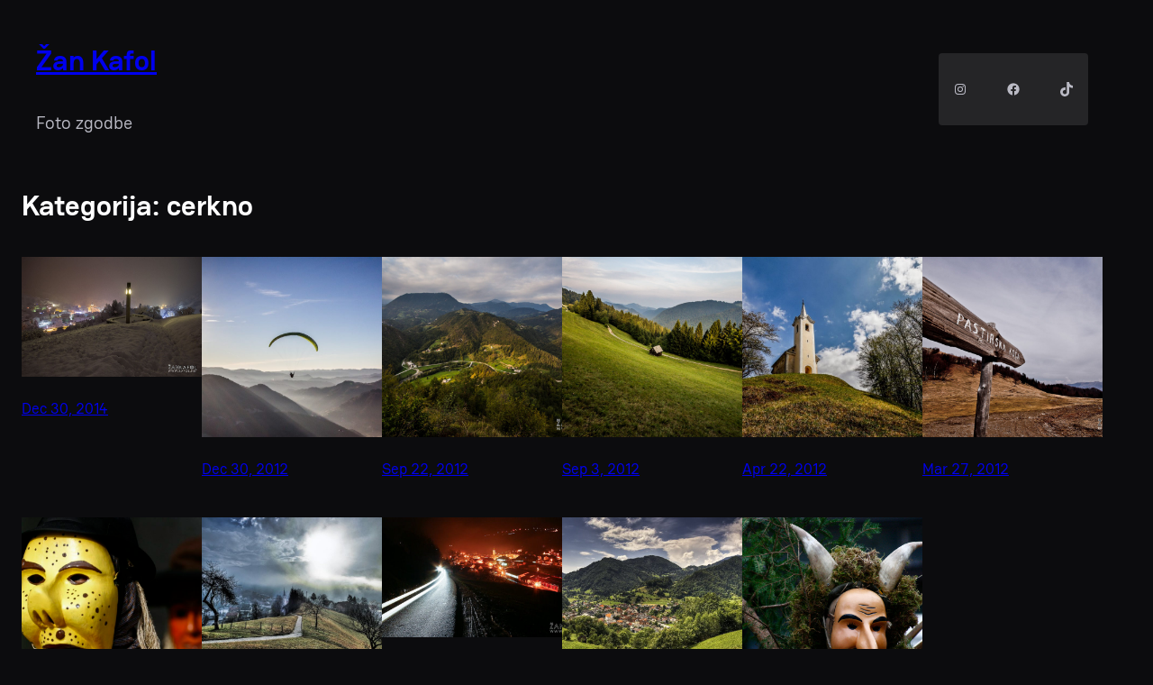

--- FILE ---
content_type: text/css
request_url: https://blog.kafol.net/wp-content/themes/grammer/style.css?ver=1.1.2
body_size: 850
content:
/*
Theme Name: Grammer
Theme URI: https://themeshaper.com/grammer/
Author: Automattic
Author URI: https://automattic.com
Description: Get Grammer now to bring the Social Media experience to your site and transform it into a repository for your photos and videos.
Requires at least: 
Tested up to: 6.6
Requires PHP: 
Version: 1.1.2
License: GNU General Public License v2 or later
License URI: http://www.gnu.org/licenses/gpl-2.0.html
Text Domain: grammer
Tags: photography, blog, grid-layout, block-patterns, translation-ready, full-site-editing, full-width-template, rtl-language-support, style-variations, template-editing, theme-options, threaded-comments

/*
 * Font smoothing
 * https://github.com/WordPress/gutenberg/issues/35934
 */

/*
 * Font smoothing
 * https://github.com/WordPress/gutenberg/issues/35934
 */
body {
	-moz-osx-font-smoothing: grayscale;
	-webkit-font-smoothing: antialiased;
}

/*
 * Control the hover stylings of outline block style.
 * Unnecessary once block styles are configurable via theme.json
 * https://github.com/WordPress/gutenberg/issues/42794
 */
.wp-block-button.is-style-outline>.wp-block-button__link:not(.has-background):hover {
	background-color: var(--wp--preset--color--secondary);
	color: var(--wp--preset--color--background);
	border-color: var(--wp--preset--color--secondary);
}

/**
 * Currently table styles are only available with 'wp-block-styles' 
 * theme support (block css) thus the following needs to be included
 * since 'wp-block-styles' aren't used for this theme.
 * https://github.com/WordPress/gutenberg/issues/45065
 */
.wp-block-table thead {
	border-bottom: 3px solid;
}
.wp-block-table tfoot {
	border-top: 3px solid;
}
.wp-block-table td,
.wp-block-table th {
	padding: var(--wp--preset--spacing--30);
	border: 1px solid;
	word-break: normal;
}
.wp-block-table figcaption {
	font-size: var(--wp--preset--font-size--small);
	text-align: center;
}

/*
 * Link styles
 * https://github.com/WordPress/gutenberg/issues/42319
 */
a {
	text-decoration-thickness: .0625em !important;
	text-underline-offset: .15em;
}
